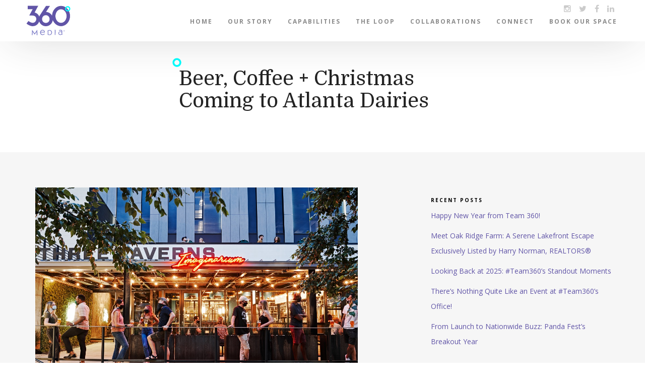

--- FILE ---
content_type: text/html; charset=UTF-8
request_url: https://360media.net/beer-coffee-christmas-coming-to-atlanta-dairies/
body_size: 9674
content:
<!DOCTYPE html>
<html class="no-js">
<head>
	
	<meta charset="utf-8">
	<meta http-equiv="X-UA-Compatible" content="IE=edge">
	<meta name="viewport" content="width=device-width, initial-scale=1.0">
	<meta name="google-site-verification" content="dh5b1xTlpDmyhqmK8u5AiPePnZv10__wUkZXl_KsX9c" />
	<meta name="msvalidate.01" content="8F0999EF87937B20AC1BEEE0A5E76EB1" />
	
	
	<!-- Fav and touch icons -->
	<link rel="apple-touch-icon-precomposed" sizes="57x57" href="https://360media.net/wp-content/themes/360-media/images/apple-touch-icon-57x57.png" />
	<link rel="apple-touch-icon-precomposed" sizes="114x114" href="https://360media.net/wp-content/themes/360-media/images/apple-touch-icon-114x114.png" />
	<link rel="apple-touch-icon-precomposed" sizes="72x72" href="https://360media.net/wp-content/themes/360-media/images/apple-touch-icon-72x72.png" />
	<link rel="apple-touch-icon-precomposed" sizes="144x144" href="https://360media.net/wp-content/themes/360-media/images/apple-touch-icon-144x144.png" />
	<link rel="apple-touch-icon-precomposed" sizes="60x60" href="https://360media.net/wp-content/themes/360-media/images/apple-touch-icon-60x60.png" />
	<link rel="apple-touch-icon-precomposed" sizes="120x120" href="https://360media.net/wp-content/themes/360-media/images/apple-touch-icon-120x120.png" />
	<link rel="apple-touch-icon-precomposed" sizes="76x76" href="https://360media.net/wp-content/themes/360-media/images/apple-touch-icon-76x76.png" />
	<link rel="apple-touch-icon-precomposed" sizes="152x152" href="https://360media.net/wp-content/themes/360-media/images/apple-touch-icon-152x152.png" />
	<link rel="icon" type="image/png" href="https://360media.net/wp-content/themes/360-media/images/favicon-196x196.png" sizes="196x196" />
	<link rel="icon" type="image/png" href="https://360media.net/wp-content/themes/360-media/images/favicon-96x96.png" sizes="96x96" />
	<link rel="icon" type="image/png" href="https://360media.net/wp-content/themes/360-media/images/favicon-32x32.png" sizes="32x32" />
	<link rel="icon" type="image/png" href="https://360media.net/wp-content/themes/360-media/images/favicon-16x16.png" sizes="16x16" />
	<link rel="icon" type="image/png" href="https://360media.net/wp-content/themes/360-media/images/favicon-128.png" sizes="128x128" />
	<meta name="application-name" content="&nbsp;"/>
	<meta name="msapplication-TileColor" content="#FFFFFF" />
	<meta name="msapplication-TileImage" content="https://360media.net/wp-content/themes/360-media/images/mstile-144x144.png" />
	<meta name="msapplication-square70x70logo" content="https://360media.net/wp-content/themes/360-media/images/mstile-70x70.png" />
	<meta name="msapplication-square150x150logo" content="https://360media.net/wp-content/themes/360-media/images/mstile-150x150.png" />
	<meta name="msapplication-wide310x150logo" content="https://360media.net/wp-content/themes/360-media/images/mstile-310x150.png" />
	<meta name="msapplication-square310x310logo" content="https://360media.net/wp-content/themes/360-media/images/mstile-310x310.png" />

	
		<!-- All in One SEO 4.9.3 - aioseo.com -->
		<title>Beer, Coffee + Christmas Coming to Atlanta Dairies | 360 Media</title>
	<meta name="description" content="While the pandemic may have slowed some things down, Paces Properties’ Atlanta Dairies on Memorial Drive shows no signs of slowing down anytime soon! With new openings, re-openings and exciting events soon to come, this development is the place to be this year. Most recently, Cold Brew Bar re-opened their doors on Monday, October 5" />
	<meta name="robots" content="max-image-preview:large" />
	<meta name="author" content="360 Media"/>
	<link rel="canonical" href="https://360media.net/beer-coffee-christmas-coming-to-atlanta-dairies/" />
	<meta name="generator" content="All in One SEO (AIOSEO) 4.9.3" />
		<meta property="og:locale" content="en_US" />
		<meta property="og:site_name" content="360 Media | PR ninjas, content curators, personal brand managers, therapists and strategists navigating between corporate and cool." />
		<meta property="og:type" content="article" />
		<meta property="og:title" content="Beer, Coffee + Christmas Coming to Atlanta Dairies | 360 Media" />
		<meta property="og:description" content="While the pandemic may have slowed some things down, Paces Properties’ Atlanta Dairies on Memorial Drive shows no signs of slowing down anytime soon! With new openings, re-openings and exciting events soon to come, this development is the place to be this year. Most recently, Cold Brew Bar re-opened their doors on Monday, October 5" />
		<meta property="og:url" content="https://360media.net/beer-coffee-christmas-coming-to-atlanta-dairies/" />
		<meta property="article:published_time" content="2020-10-14T14:00:24+00:00" />
		<meta property="article:modified_time" content="2020-10-15T16:22:25+00:00" />
		<meta name="twitter:card" content="summary" />
		<meta name="twitter:title" content="Beer, Coffee + Christmas Coming to Atlanta Dairies | 360 Media" />
		<meta name="twitter:description" content="While the pandemic may have slowed some things down, Paces Properties’ Atlanta Dairies on Memorial Drive shows no signs of slowing down anytime soon! With new openings, re-openings and exciting events soon to come, this development is the place to be this year. Most recently, Cold Brew Bar re-opened their doors on Monday, October 5" />
		<script type="application/ld+json" class="aioseo-schema">
			{"@context":"https:\/\/schema.org","@graph":[{"@type":"Article","@id":"https:\/\/360media.net\/beer-coffee-christmas-coming-to-atlanta-dairies\/#article","name":"Beer, Coffee + Christmas Coming to Atlanta Dairies | 360 Media","headline":"Beer, Coffee + Christmas Coming to Atlanta Dairies","author":{"@id":"https:\/\/360media.net\/author\/360media\/#author"},"publisher":{"@id":"https:\/\/360media.net\/#organization"},"image":{"@type":"ImageObject","url":"https:\/\/360media.net\/wp-content\/uploads\/2020\/10\/evening-exterior-with-masks.jpg","width":1181,"height":788},"datePublished":"2020-10-14T10:00:24-04:00","dateModified":"2020-10-15T12:22:25-04:00","inLanguage":"en-US","mainEntityOfPage":{"@id":"https:\/\/360media.net\/beer-coffee-christmas-coming-to-atlanta-dairies\/#webpage"},"isPartOf":{"@id":"https:\/\/360media.net\/beer-coffee-christmas-coming-to-atlanta-dairies\/#webpage"},"articleSection":"Happenings, Headlines"},{"@type":"BreadcrumbList","@id":"https:\/\/360media.net\/beer-coffee-christmas-coming-to-atlanta-dairies\/#breadcrumblist","itemListElement":[{"@type":"ListItem","@id":"https:\/\/360media.net#listItem","position":1,"name":"Home","item":"https:\/\/360media.net","nextItem":{"@type":"ListItem","@id":"https:\/\/360media.net\/category\/happenings\/#listItem","name":"Happenings"}},{"@type":"ListItem","@id":"https:\/\/360media.net\/category\/happenings\/#listItem","position":2,"name":"Happenings","item":"https:\/\/360media.net\/category\/happenings\/","nextItem":{"@type":"ListItem","@id":"https:\/\/360media.net\/beer-coffee-christmas-coming-to-atlanta-dairies\/#listItem","name":"Beer, Coffee + Christmas Coming to Atlanta Dairies"},"previousItem":{"@type":"ListItem","@id":"https:\/\/360media.net#listItem","name":"Home"}},{"@type":"ListItem","@id":"https:\/\/360media.net\/beer-coffee-christmas-coming-to-atlanta-dairies\/#listItem","position":3,"name":"Beer, Coffee + Christmas Coming to Atlanta Dairies","previousItem":{"@type":"ListItem","@id":"https:\/\/360media.net\/category\/happenings\/#listItem","name":"Happenings"}}]},{"@type":"Organization","@id":"https:\/\/360media.net\/#organization","name":"360 Media","description":"PR ninjas, content curators, personal brand managers, therapists and strategists navigating between corporate and cool.","url":"https:\/\/360media.net\/"},{"@type":"Person","@id":"https:\/\/360media.net\/author\/360media\/#author","url":"https:\/\/360media.net\/author\/360media\/","name":"360 Media","image":{"@type":"ImageObject","@id":"https:\/\/360media.net\/beer-coffee-christmas-coming-to-atlanta-dairies\/#authorImage","url":"https:\/\/secure.gravatar.com\/avatar\/8fa75116759c7a4e0396cb8258d02cec?s=96&d=mm&r=g","width":96,"height":96,"caption":"360 Media"}},{"@type":"WebPage","@id":"https:\/\/360media.net\/beer-coffee-christmas-coming-to-atlanta-dairies\/#webpage","url":"https:\/\/360media.net\/beer-coffee-christmas-coming-to-atlanta-dairies\/","name":"Beer, Coffee + Christmas Coming to Atlanta Dairies | 360 Media","description":"While the pandemic may have slowed some things down, Paces Properties\u2019 Atlanta Dairies on Memorial Drive shows no signs of slowing down anytime soon! With new openings, re-openings and exciting events soon to come, this development is the place to be this year. Most recently, Cold Brew Bar re-opened their doors on Monday, October 5","inLanguage":"en-US","isPartOf":{"@id":"https:\/\/360media.net\/#website"},"breadcrumb":{"@id":"https:\/\/360media.net\/beer-coffee-christmas-coming-to-atlanta-dairies\/#breadcrumblist"},"author":{"@id":"https:\/\/360media.net\/author\/360media\/#author"},"creator":{"@id":"https:\/\/360media.net\/author\/360media\/#author"},"image":{"@type":"ImageObject","url":"https:\/\/360media.net\/wp-content\/uploads\/2020\/10\/evening-exterior-with-masks.jpg","@id":"https:\/\/360media.net\/beer-coffee-christmas-coming-to-atlanta-dairies\/#mainImage","width":1181,"height":788},"primaryImageOfPage":{"@id":"https:\/\/360media.net\/beer-coffee-christmas-coming-to-atlanta-dairies\/#mainImage"},"datePublished":"2020-10-14T10:00:24-04:00","dateModified":"2020-10-15T12:22:25-04:00"},{"@type":"WebSite","@id":"https:\/\/360media.net\/#website","url":"https:\/\/360media.net\/","name":"360 Media","description":"PR ninjas, content curators, personal brand managers, therapists and strategists navigating between corporate and cool.","inLanguage":"en-US","publisher":{"@id":"https:\/\/360media.net\/#organization"}}]}
		</script>
		<!-- All in One SEO -->

<link rel='dns-prefetch' href='//static.addtoany.com' />
<link rel='dns-prefetch' href='//js.hs-scripts.com' />
<script type="text/javascript">
/* <![CDATA[ */
window._wpemojiSettings = {"baseUrl":"https:\/\/s.w.org\/images\/core\/emoji\/15.0.3\/72x72\/","ext":".png","svgUrl":"https:\/\/s.w.org\/images\/core\/emoji\/15.0.3\/svg\/","svgExt":".svg","source":{"concatemoji":"https:\/\/360media.net\/wp-includes\/js\/wp-emoji-release.min.js?ver=6.6.4"}};
/*! This file is auto-generated */
!function(i,n){var o,s,e;function c(e){try{var t={supportTests:e,timestamp:(new Date).valueOf()};sessionStorage.setItem(o,JSON.stringify(t))}catch(e){}}function p(e,t,n){e.clearRect(0,0,e.canvas.width,e.canvas.height),e.fillText(t,0,0);var t=new Uint32Array(e.getImageData(0,0,e.canvas.width,e.canvas.height).data),r=(e.clearRect(0,0,e.canvas.width,e.canvas.height),e.fillText(n,0,0),new Uint32Array(e.getImageData(0,0,e.canvas.width,e.canvas.height).data));return t.every(function(e,t){return e===r[t]})}function u(e,t,n){switch(t){case"flag":return n(e,"\ud83c\udff3\ufe0f\u200d\u26a7\ufe0f","\ud83c\udff3\ufe0f\u200b\u26a7\ufe0f")?!1:!n(e,"\ud83c\uddfa\ud83c\uddf3","\ud83c\uddfa\u200b\ud83c\uddf3")&&!n(e,"\ud83c\udff4\udb40\udc67\udb40\udc62\udb40\udc65\udb40\udc6e\udb40\udc67\udb40\udc7f","\ud83c\udff4\u200b\udb40\udc67\u200b\udb40\udc62\u200b\udb40\udc65\u200b\udb40\udc6e\u200b\udb40\udc67\u200b\udb40\udc7f");case"emoji":return!n(e,"\ud83d\udc26\u200d\u2b1b","\ud83d\udc26\u200b\u2b1b")}return!1}function f(e,t,n){var r="undefined"!=typeof WorkerGlobalScope&&self instanceof WorkerGlobalScope?new OffscreenCanvas(300,150):i.createElement("canvas"),a=r.getContext("2d",{willReadFrequently:!0}),o=(a.textBaseline="top",a.font="600 32px Arial",{});return e.forEach(function(e){o[e]=t(a,e,n)}),o}function t(e){var t=i.createElement("script");t.src=e,t.defer=!0,i.head.appendChild(t)}"undefined"!=typeof Promise&&(o="wpEmojiSettingsSupports",s=["flag","emoji"],n.supports={everything:!0,everythingExceptFlag:!0},e=new Promise(function(e){i.addEventListener("DOMContentLoaded",e,{once:!0})}),new Promise(function(t){var n=function(){try{var e=JSON.parse(sessionStorage.getItem(o));if("object"==typeof e&&"number"==typeof e.timestamp&&(new Date).valueOf()<e.timestamp+604800&&"object"==typeof e.supportTests)return e.supportTests}catch(e){}return null}();if(!n){if("undefined"!=typeof Worker&&"undefined"!=typeof OffscreenCanvas&&"undefined"!=typeof URL&&URL.createObjectURL&&"undefined"!=typeof Blob)try{var e="postMessage("+f.toString()+"("+[JSON.stringify(s),u.toString(),p.toString()].join(",")+"));",r=new Blob([e],{type:"text/javascript"}),a=new Worker(URL.createObjectURL(r),{name:"wpTestEmojiSupports"});return void(a.onmessage=function(e){c(n=e.data),a.terminate(),t(n)})}catch(e){}c(n=f(s,u,p))}t(n)}).then(function(e){for(var t in e)n.supports[t]=e[t],n.supports.everything=n.supports.everything&&n.supports[t],"flag"!==t&&(n.supports.everythingExceptFlag=n.supports.everythingExceptFlag&&n.supports[t]);n.supports.everythingExceptFlag=n.supports.everythingExceptFlag&&!n.supports.flag,n.DOMReady=!1,n.readyCallback=function(){n.DOMReady=!0}}).then(function(){return e}).then(function(){var e;n.supports.everything||(n.readyCallback(),(e=n.source||{}).concatemoji?t(e.concatemoji):e.wpemoji&&e.twemoji&&(t(e.twemoji),t(e.wpemoji)))}))}((window,document),window._wpemojiSettings);
/* ]]> */
</script>
<link rel='stylesheet' id='sbi_styles-css' href='https://360media.net/wp-content/plugins/instagram-feed/css/sbi-styles.min.css?ver=6.8.0' type='text/css' media='all' />
<style id='wp-emoji-styles-inline-css' type='text/css'>

	img.wp-smiley, img.emoji {
		display: inline !important;
		border: none !important;
		box-shadow: none !important;
		height: 1em !important;
		width: 1em !important;
		margin: 0 0.07em !important;
		vertical-align: -0.1em !important;
		background: none !important;
		padding: 0 !important;
	}
</style>
<link rel='stylesheet' id='wp-block-library-css' href='https://360media.net/wp-includes/css/dist/block-library/style.min.css?ver=6.6.4' type='text/css' media='all' />
<link rel='stylesheet' id='aioseo/css/src/vue/standalone/blocks/table-of-contents/global.scss-css' href='https://360media.net/wp-content/plugins/all-in-one-seo-pack/dist/Lite/assets/css/table-of-contents/global.e90f6d47.css?ver=4.9.3' type='text/css' media='all' />
<style id='classic-theme-styles-inline-css' type='text/css'>
/*! This file is auto-generated */
.wp-block-button__link{color:#fff;background-color:#32373c;border-radius:9999px;box-shadow:none;text-decoration:none;padding:calc(.667em + 2px) calc(1.333em + 2px);font-size:1.125em}.wp-block-file__button{background:#32373c;color:#fff;text-decoration:none}
</style>
<style id='global-styles-inline-css' type='text/css'>
:root{--wp--preset--aspect-ratio--square: 1;--wp--preset--aspect-ratio--4-3: 4/3;--wp--preset--aspect-ratio--3-4: 3/4;--wp--preset--aspect-ratio--3-2: 3/2;--wp--preset--aspect-ratio--2-3: 2/3;--wp--preset--aspect-ratio--16-9: 16/9;--wp--preset--aspect-ratio--9-16: 9/16;--wp--preset--color--black: #000000;--wp--preset--color--cyan-bluish-gray: #abb8c3;--wp--preset--color--white: #ffffff;--wp--preset--color--pale-pink: #f78da7;--wp--preset--color--vivid-red: #cf2e2e;--wp--preset--color--luminous-vivid-orange: #ff6900;--wp--preset--color--luminous-vivid-amber: #fcb900;--wp--preset--color--light-green-cyan: #7bdcb5;--wp--preset--color--vivid-green-cyan: #00d084;--wp--preset--color--pale-cyan-blue: #8ed1fc;--wp--preset--color--vivid-cyan-blue: #0693e3;--wp--preset--color--vivid-purple: #9b51e0;--wp--preset--gradient--vivid-cyan-blue-to-vivid-purple: linear-gradient(135deg,rgba(6,147,227,1) 0%,rgb(155,81,224) 100%);--wp--preset--gradient--light-green-cyan-to-vivid-green-cyan: linear-gradient(135deg,rgb(122,220,180) 0%,rgb(0,208,130) 100%);--wp--preset--gradient--luminous-vivid-amber-to-luminous-vivid-orange: linear-gradient(135deg,rgba(252,185,0,1) 0%,rgba(255,105,0,1) 100%);--wp--preset--gradient--luminous-vivid-orange-to-vivid-red: linear-gradient(135deg,rgba(255,105,0,1) 0%,rgb(207,46,46) 100%);--wp--preset--gradient--very-light-gray-to-cyan-bluish-gray: linear-gradient(135deg,rgb(238,238,238) 0%,rgb(169,184,195) 100%);--wp--preset--gradient--cool-to-warm-spectrum: linear-gradient(135deg,rgb(74,234,220) 0%,rgb(151,120,209) 20%,rgb(207,42,186) 40%,rgb(238,44,130) 60%,rgb(251,105,98) 80%,rgb(254,248,76) 100%);--wp--preset--gradient--blush-light-purple: linear-gradient(135deg,rgb(255,206,236) 0%,rgb(152,150,240) 100%);--wp--preset--gradient--blush-bordeaux: linear-gradient(135deg,rgb(254,205,165) 0%,rgb(254,45,45) 50%,rgb(107,0,62) 100%);--wp--preset--gradient--luminous-dusk: linear-gradient(135deg,rgb(255,203,112) 0%,rgb(199,81,192) 50%,rgb(65,88,208) 100%);--wp--preset--gradient--pale-ocean: linear-gradient(135deg,rgb(255,245,203) 0%,rgb(182,227,212) 50%,rgb(51,167,181) 100%);--wp--preset--gradient--electric-grass: linear-gradient(135deg,rgb(202,248,128) 0%,rgb(113,206,126) 100%);--wp--preset--gradient--midnight: linear-gradient(135deg,rgb(2,3,129) 0%,rgb(40,116,252) 100%);--wp--preset--font-size--small: 13px;--wp--preset--font-size--medium: 20px;--wp--preset--font-size--large: 36px;--wp--preset--font-size--x-large: 42px;--wp--preset--spacing--20: 0.44rem;--wp--preset--spacing--30: 0.67rem;--wp--preset--spacing--40: 1rem;--wp--preset--spacing--50: 1.5rem;--wp--preset--spacing--60: 2.25rem;--wp--preset--spacing--70: 3.38rem;--wp--preset--spacing--80: 5.06rem;--wp--preset--shadow--natural: 6px 6px 9px rgba(0, 0, 0, 0.2);--wp--preset--shadow--deep: 12px 12px 50px rgba(0, 0, 0, 0.4);--wp--preset--shadow--sharp: 6px 6px 0px rgba(0, 0, 0, 0.2);--wp--preset--shadow--outlined: 6px 6px 0px -3px rgba(255, 255, 255, 1), 6px 6px rgba(0, 0, 0, 1);--wp--preset--shadow--crisp: 6px 6px 0px rgba(0, 0, 0, 1);}:where(.is-layout-flex){gap: 0.5em;}:where(.is-layout-grid){gap: 0.5em;}body .is-layout-flex{display: flex;}.is-layout-flex{flex-wrap: wrap;align-items: center;}.is-layout-flex > :is(*, div){margin: 0;}body .is-layout-grid{display: grid;}.is-layout-grid > :is(*, div){margin: 0;}:where(.wp-block-columns.is-layout-flex){gap: 2em;}:where(.wp-block-columns.is-layout-grid){gap: 2em;}:where(.wp-block-post-template.is-layout-flex){gap: 1.25em;}:where(.wp-block-post-template.is-layout-grid){gap: 1.25em;}.has-black-color{color: var(--wp--preset--color--black) !important;}.has-cyan-bluish-gray-color{color: var(--wp--preset--color--cyan-bluish-gray) !important;}.has-white-color{color: var(--wp--preset--color--white) !important;}.has-pale-pink-color{color: var(--wp--preset--color--pale-pink) !important;}.has-vivid-red-color{color: var(--wp--preset--color--vivid-red) !important;}.has-luminous-vivid-orange-color{color: var(--wp--preset--color--luminous-vivid-orange) !important;}.has-luminous-vivid-amber-color{color: var(--wp--preset--color--luminous-vivid-amber) !important;}.has-light-green-cyan-color{color: var(--wp--preset--color--light-green-cyan) !important;}.has-vivid-green-cyan-color{color: var(--wp--preset--color--vivid-green-cyan) !important;}.has-pale-cyan-blue-color{color: var(--wp--preset--color--pale-cyan-blue) !important;}.has-vivid-cyan-blue-color{color: var(--wp--preset--color--vivid-cyan-blue) !important;}.has-vivid-purple-color{color: var(--wp--preset--color--vivid-purple) !important;}.has-black-background-color{background-color: var(--wp--preset--color--black) !important;}.has-cyan-bluish-gray-background-color{background-color: var(--wp--preset--color--cyan-bluish-gray) !important;}.has-white-background-color{background-color: var(--wp--preset--color--white) !important;}.has-pale-pink-background-color{background-color: var(--wp--preset--color--pale-pink) !important;}.has-vivid-red-background-color{background-color: var(--wp--preset--color--vivid-red) !important;}.has-luminous-vivid-orange-background-color{background-color: var(--wp--preset--color--luminous-vivid-orange) !important;}.has-luminous-vivid-amber-background-color{background-color: var(--wp--preset--color--luminous-vivid-amber) !important;}.has-light-green-cyan-background-color{background-color: var(--wp--preset--color--light-green-cyan) !important;}.has-vivid-green-cyan-background-color{background-color: var(--wp--preset--color--vivid-green-cyan) !important;}.has-pale-cyan-blue-background-color{background-color: var(--wp--preset--color--pale-cyan-blue) !important;}.has-vivid-cyan-blue-background-color{background-color: var(--wp--preset--color--vivid-cyan-blue) !important;}.has-vivid-purple-background-color{background-color: var(--wp--preset--color--vivid-purple) !important;}.has-black-border-color{border-color: var(--wp--preset--color--black) !important;}.has-cyan-bluish-gray-border-color{border-color: var(--wp--preset--color--cyan-bluish-gray) !important;}.has-white-border-color{border-color: var(--wp--preset--color--white) !important;}.has-pale-pink-border-color{border-color: var(--wp--preset--color--pale-pink) !important;}.has-vivid-red-border-color{border-color: var(--wp--preset--color--vivid-red) !important;}.has-luminous-vivid-orange-border-color{border-color: var(--wp--preset--color--luminous-vivid-orange) !important;}.has-luminous-vivid-amber-border-color{border-color: var(--wp--preset--color--luminous-vivid-amber) !important;}.has-light-green-cyan-border-color{border-color: var(--wp--preset--color--light-green-cyan) !important;}.has-vivid-green-cyan-border-color{border-color: var(--wp--preset--color--vivid-green-cyan) !important;}.has-pale-cyan-blue-border-color{border-color: var(--wp--preset--color--pale-cyan-blue) !important;}.has-vivid-cyan-blue-border-color{border-color: var(--wp--preset--color--vivid-cyan-blue) !important;}.has-vivid-purple-border-color{border-color: var(--wp--preset--color--vivid-purple) !important;}.has-vivid-cyan-blue-to-vivid-purple-gradient-background{background: var(--wp--preset--gradient--vivid-cyan-blue-to-vivid-purple) !important;}.has-light-green-cyan-to-vivid-green-cyan-gradient-background{background: var(--wp--preset--gradient--light-green-cyan-to-vivid-green-cyan) !important;}.has-luminous-vivid-amber-to-luminous-vivid-orange-gradient-background{background: var(--wp--preset--gradient--luminous-vivid-amber-to-luminous-vivid-orange) !important;}.has-luminous-vivid-orange-to-vivid-red-gradient-background{background: var(--wp--preset--gradient--luminous-vivid-orange-to-vivid-red) !important;}.has-very-light-gray-to-cyan-bluish-gray-gradient-background{background: var(--wp--preset--gradient--very-light-gray-to-cyan-bluish-gray) !important;}.has-cool-to-warm-spectrum-gradient-background{background: var(--wp--preset--gradient--cool-to-warm-spectrum) !important;}.has-blush-light-purple-gradient-background{background: var(--wp--preset--gradient--blush-light-purple) !important;}.has-blush-bordeaux-gradient-background{background: var(--wp--preset--gradient--blush-bordeaux) !important;}.has-luminous-dusk-gradient-background{background: var(--wp--preset--gradient--luminous-dusk) !important;}.has-pale-ocean-gradient-background{background: var(--wp--preset--gradient--pale-ocean) !important;}.has-electric-grass-gradient-background{background: var(--wp--preset--gradient--electric-grass) !important;}.has-midnight-gradient-background{background: var(--wp--preset--gradient--midnight) !important;}.has-small-font-size{font-size: var(--wp--preset--font-size--small) !important;}.has-medium-font-size{font-size: var(--wp--preset--font-size--medium) !important;}.has-large-font-size{font-size: var(--wp--preset--font-size--large) !important;}.has-x-large-font-size{font-size: var(--wp--preset--font-size--x-large) !important;}
:where(.wp-block-post-template.is-layout-flex){gap: 1.25em;}:where(.wp-block-post-template.is-layout-grid){gap: 1.25em;}
:where(.wp-block-columns.is-layout-flex){gap: 2em;}:where(.wp-block-columns.is-layout-grid){gap: 2em;}
:root :where(.wp-block-pullquote){font-size: 1.5em;line-height: 1.6;}
</style>
<link rel='stylesheet' id='animate-css' href='https://360media.net/wp-content/themes/360-media/css/animate.css?ver=6.6.4' type='text/css' media='all' />
<link rel='stylesheet' id='addtoany-css' href='https://360media.net/wp-content/plugins/add-to-any/addtoany.min.css?ver=1.16' type='text/css' media='all' />
<style id='addtoany-inline-css' type='text/css'>
.addtoany_list a img {
    height: 25px;
    width: auto;
}
</style>
<link rel='stylesheet' id='bootstrap-css-css' href='https://360media.net/wp-content/themes/360-media/css/bootstrap.min.css?ver=3.3.4' type='text/css' media='all' />
<link rel='stylesheet' id='bst-css-css' href='https://360media.net/wp-content/themes/360-media/css/bst.css' type='text/css' media='all' />
<link rel='stylesheet' id='fontawesome-css-css' href='https://360media.net/wp-content/themes/360-media/css/font-awesome.min.css' type='text/css' media='all' />
<link rel='stylesheet' id='style-css-css' href='https://360media.net/wp-content/themes/360-media/style.css' type='text/css' media='all' />
<script type="text/javascript" id="addtoany-core-js-before">
/* <![CDATA[ */
window.a2a_config=window.a2a_config||{};a2a_config.callbacks=[];a2a_config.overlays=[];a2a_config.templates={};
/* ]]> */
</script>
<script type="text/javascript" defer src="https://static.addtoany.com/menu/page.js" id="addtoany-core-js"></script>
<script type="text/javascript" src="https://360media.net/wp-includes/js/jquery/jquery.min.js?ver=3.7.1" id="jquery-core-js"></script>
<script type="text/javascript" src="https://360media.net/wp-includes/js/jquery/jquery-migrate.min.js?ver=3.4.1" id="jquery-migrate-js"></script>
<script type="text/javascript" defer src="https://360media.net/wp-content/plugins/add-to-any/addtoany.min.js?ver=1.1" id="addtoany-jquery-js"></script>
<link rel="https://api.w.org/" href="https://360media.net/wp-json/" /><link rel="alternate" title="JSON" type="application/json" href="https://360media.net/wp-json/wp/v2/posts/4950" /><link rel="alternate" title="oEmbed (JSON)" type="application/json+oembed" href="https://360media.net/wp-json/oembed/1.0/embed?url=https%3A%2F%2F360media.net%2Fbeer-coffee-christmas-coming-to-atlanta-dairies%2F" />
<link rel="alternate" title="oEmbed (XML)" type="text/xml+oembed" href="https://360media.net/wp-json/oembed/1.0/embed?url=https%3A%2F%2F360media.net%2Fbeer-coffee-christmas-coming-to-atlanta-dairies%2F&#038;format=xml" />
			<!-- DO NOT COPY THIS SNIPPET! Start of Page Analytics Tracking for HubSpot WordPress plugin v11.3.37-->
			<script class="hsq-set-content-id" data-content-id="blog-post">
				var _hsq = _hsq || [];
				_hsq.push(["setContentType", "blog-post"]);
			</script>
			<!-- DO NOT COPY THIS SNIPPET! End of Page Analytics Tracking for HubSpot WordPress plugin -->
			<style>
body{ padding-top: 60px !important; }
body.logged-in .navbar-fixed-top{ top: 28px !important; }
</style>

<meta property="og:title" content="Beer, Coffee + Christmas Coming to Atlanta Dairies"/>
<meta property="og:description" content="While the pandemic may have slowed some things down, Paces Properties’ Atlanta Dairies on Memorial Drive shows no signs of slowing down anytime soon! With new openings, re-openings and exciting events soon to come, this development is the place to be this year.

Most recently, Cold Brew Bar re-opened their doors on Monday, October 5 with expanded outdoor seatings and all the delicious offerings you know and love including the Keto Bowl, Avocado Smash and the Acai Berry Smoothie Bowl. In order to keep guests + staff safe, masks are required as well as complying with social distancing guidelines. Click here for a look at the updated menu.

The highly anticipated brewery, Three Taverns Imaginarium, is slated to open its doors on Saturday, October 17 and will be serving up some innovative + experimental brews. Along with the sours + IPAs Atliens love, the brewery is expanding their offerings in a unique way. The brewery features an expansive indoor space as well as a convenient takeout window for brews to-go, a spacious patio, and an upstairs patio overlooking The Yard. Guests are also able to enjoy their beers in The Yard itself due to the open container license. The Imaginarium plans to complement its beer offerings with small food plates from rotating kiosks or pop-up stations.

Finally, it might only be October but Christmas is around the corner at Dairies with Miracle at Wonderkid! New to the scene, Miracle at Wonderkid is excited to welcome in a new era of Miracle in Atlanta. This year, Wonderkid will be decked in holiday gear and ready to serve up Christmas off Memorial. If you’re on the hunt for Christmas cheer outside, The Yard at Atlanta Dairies will be in on the fun and fully stocked with Christmas cheer making Miracle a safe + accessible experience for everyone.

See you all in The Yard soon!"/>
<meta property="og:type" content="article"/>
<meta property="og:url" content="https://360media.net/beer-coffee-christmas-coming-to-atlanta-dairies/"/>
<meta property="og:site_name" content="360 Media"/>
<meta property="og:image" content="https://360media.net/wp-content/uploads/2020/10/evening-exterior-with-masks-970x647.jpg"/>

    
<meta name="twitter:card" content="summary_large_image">
<meta name="twitter:creator" content="@visualsoldiers" />
<meta name="twitter:site" content="@360media" />
<meta name="twitter:site:id" content="360 Media" />
<meta name="twitter:title" content="Beer, Coffee + Christmas Coming to Atlanta Dairies" />
<meta name="twitter:description" content="While the pandemic may have slowed some things down, Paces Properties’ Atlanta Dairies on Memorial Drive shows no signs of slowing down anytime soon! With new openings, re-openings and exciting events soon to come, this development is the place to be this year.

Most recently, Cold Brew Bar re-opened their doors on Monday, October 5 with expanded outdoor seatings and all the delicious offerings you know and love including the Keto Bowl, Avocado Smash and the Acai Berry Smoothie Bowl. In order to keep guests + staff safe, masks are required as well as complying with social distancing guidelines. Click here for a look at the updated menu.

The highly anticipated brewery, Three Taverns Imaginarium, is slated to open its doors on Saturday, October 17 and will be serving up some innovative + experimental brews. Along with the sours + IPAs Atliens love, the brewery is expanding their offerings in a unique way. The brewery features an expansive indoor space as well as a convenient takeout window for brews to-go, a spacious patio, and an upstairs patio overlooking The Yard. Guests are also able to enjoy their beers in The Yard itself due to the open container license. The Imaginarium plans to complement its beer offerings with small food plates from rotating kiosks or pop-up stations.

Finally, it might only be October but Christmas is around the corner at Dairies with Miracle at Wonderkid! New to the scene, Miracle at Wonderkid is excited to welcome in a new era of Miracle in Atlanta. This year, Wonderkid will be decked in holiday gear and ready to serve up Christmas off Memorial. If you’re on the hunt for Christmas cheer outside, The Yard at Atlanta Dairies will be in on the fun and fully stocked with Christmas cheer making Miracle a safe + accessible experience for everyone.

See you all in The Yard soon!">
<meta name="twitter:domain" content="https://360media.net/beer-coffee-christmas-coming-to-atlanta-dairies/">
<meta name="twitter:image" content="https://360media.net/wp-content/uploads/2020/10/evening-exterior-with-masks-970x647.jpg">

</head>

<body style="padding-top:0px!important;">
	
<!--[if lt IE 8]>
<div class="alert alert-warning">
	You are using an <strong>outdated</strong> browser. Please <a href="http://browsehappy.com/">upgrade your browser</a> to improve your experience.
</div>
<![endif]-->

<nav class="navbar navbar-inverse navbar-fixed-top">
  <div class="container">
    <div class="navbar-header">
      <button type="button" class="navbar-toggle collapsed" data-toggle="collapse" data-target="#navbar">
        <span class="sr-only">Toggle navigation</span>
        <span class="icon-bar"></span>
        <span class="icon-bar"></span>
        <span class="icon-bar"></span>
      </button>
      <a class="navbar-brand" href="https://360media.net/"><img src="https://360media.net/wp-content/themes/360-media/images/360-media-logo.svg" alt="360 Media"></a>
    </div>
    <div class="collapse navbar-collapse" id="navbar">
        <div class="menu-main-menu-container"><ul id="menu-main-menu" class="nav navbar-nav navbar-right"><li id="menu-item-20" class="menu-item menu-item-type-post_type menu-item-object-page menu-item-home menu-item-20"><a title="Home" href="https://360media.net/">Home</a></li>
<li id="menu-item-157" class="menu-item menu-item-type-post_type menu-item-object-page menu-item-157"><a title="Our Story" href="https://360media.net/about/">Our Story</a></li>
<li id="menu-item-156" class="menu-item menu-item-type-post_type menu-item-object-page menu-item-156"><a title="Capabilities" href="https://360media.net/capabilities/">Capabilities</a></li>
<li id="menu-item-155" class="menu-item menu-item-type-post_type menu-item-object-page current_page_parent menu-item-155"><a title="The Loop" href="https://360media.net/news/">The Loop</a></li>
<li id="menu-item-154" class="menu-item menu-item-type-post_type menu-item-object-page menu-item-154"><a title="Collaborations" href="https://360media.net/collaborations/">Collaborations</a></li>
<li id="menu-item-153" class="menu-item menu-item-type-post_type menu-item-object-page menu-item-153"><a title="Connect" href="https://360media.net/connect/">Connect</a></li>
<li id="menu-item-6548" class="menu-item menu-item-type-post_type menu-item-object-page menu-item-6548"><a title="Book Our Space" href="https://360media.net/office-space/">Book Our Space</a></li>
</ul></div>        
        <ul class="list-inline social-media">
					<li><a href="https://www.instagram.com/360mediainc/" target="_blank"><i class="fa fa-instagram"></i></a></li>
					<li><a href="https://twitter.com/360media" target="_blank"><i class="fa fa-twitter"></i></a></li>
					<li><a href="https://www.facebook.com/pages/360-Media-Inc/40217901127" target="_blank"><i class="fa fa-facebook"></i></a></li>
					<li><a href="https://www.linkedin.com/company/360-media-inc-" target="_blank"><i class="fa fa-linkedin"></i></a></li>
				</ul>
        
    </div><!-- /.navbar-collapse -->
  </div><!-- /.container -->
</nav>
<section>
	<div class="container">
		<div class="row">
			<div class="col-sm-6 col-sm-offset-3">
				<h1>Beer, Coffee + Christmas Coming to Atlanta Dairies</h1>
			</div>
		</div>
	</div>
</section>

<section class="light-gray-bg">
	<div class="container">
	  <div class="row">
	    
	    <div class="col-sm-7">
	      <div id="content" role="main">
	        
	<article role="article" id="post_4950" class="post-4950 post type-post status-publish format-standard has-post-thumbnail hentry category-happenings category-headlines">		
			<div class="container">
				<div class="row">
					<div class="col-sm-12">
					
						<div class="img-responsive margin-40"><img width="1181" height="788" src="https://360media.net/wp-content/uploads/2020/10/evening-exterior-with-masks.jpg" class="attachment-post-thumbnail size-post-thumbnail wp-post-image" alt="" decoding="async" fetchpriority="high" srcset="https://360media.net/wp-content/uploads/2020/10/evening-exterior-with-masks.jpg 1181w, https://360media.net/wp-content/uploads/2020/10/evening-exterior-with-masks-450x300.jpg 450w, https://360media.net/wp-content/uploads/2020/10/evening-exterior-with-masks-970x647.jpg 970w, https://360media.net/wp-content/uploads/2020/10/evening-exterior-with-masks-768x512.jpg 768w" sizes="(max-width: 1181px) 100vw, 1181px" /></div>
						<div class="margin-40"><p>While the pandemic may have slowed some things down, <strong><a href="http://www.pacesproperties.com/">Paces Properties’</a> </strong><a href="http://atlantadairies.com/"><strong>Atlanta Dairies</strong></a> on Memorial Drive shows no signs of slowing down anytime soon! With new openings, re-openings and exciting events soon to come, this development is the place to be this year.</p>
<p>Most recently, <strong><a href="https://www.coldbrewbar.com/">Cold Brew Bar</a></strong> re-opened their doors on Monday, October 5 with expanded outdoor seatings and all the delicious offerings you know and love including the Keto Bowl, Avocado Smash and the Acai Berry Smoothie Bowl. In order to keep guests + staff safe, masks are required as well as complying with social distancing guidelines. Click <a href="https://360media.net/wp-content/uploads/2020/09/ad20_coldbrewmenu-1.pdf"><strong>here</strong></a> for a look at the updated menu.</p>
<p>The highly anticipated brewery, <a href="https://www.threetavernsbrewery.com/theimaginarium"><strong>Three Taverns Imaginarium</strong></a>, is slated to open its doors on Saturday, October 17 and will be serving up some innovative + experimental brews. Along with the sours + IPAs Atliens love, the brewery is expanding their offerings in a unique way. The brewery features an expansive indoor space as well as a convenient takeout window for brews to-go, a spacious patio, and an upstairs patio overlooking The Yard. Guests are also able to enjoy their beers in The Yard itself due to the open container license. The Imaginarium plans to complement its beer offerings with small food plates from rotating kiosks or pop-up stations.</p>
<p>Finally, it might only be October but Christmas is around the corner at Dairies with Miracle at <strong><a href="https://www.wonderkidatl.com/">Wonderkid</a></strong>! New to the scene, Miracle at Wonderkid is excited to welcome in a new era of Miracle in Atlanta. This year, Wonderkid will be decked in holiday gear and ready to serve up Christmas off Memorial. If you’re on the hunt for Christmas cheer outside, The Yard at Atlanta Dairies will be in on the fun and fully stocked with Christmas cheer making Miracle a safe + accessible experience for everyone.</p>
<p>See you all in The Yard soon!</p>
</div>
						<ul class="list-inline">
							<li>Share on</li>
							<li><div class="addtoany_shortcode"><div class="a2a_kit a2a_kit_size_25 addtoany_list" data-a2a-url="https://360media.net/beer-coffee-christmas-coming-to-atlanta-dairies/" data-a2a-title="Beer, Coffee + Christmas Coming to Atlanta Dairies"><a class="a2a_button_facebook" href="https://www.addtoany.com/add_to/facebook?linkurl=https%3A%2F%2F360media.net%2Fbeer-coffee-christmas-coming-to-atlanta-dairies%2F&amp;linkname=Beer%2C%20Coffee%20%2B%20Christmas%20Coming%20to%20Atlanta%20Dairies" title="Facebook" rel="nofollow noopener" target="_blank"><img src="//360media.net/wp-content/themes/360-media/images/facebook.png" width="25" height="25" alt="Facebook"></a><a class="a2a_button_twitter" href="https://www.addtoany.com/add_to/twitter?linkurl=https%3A%2F%2F360media.net%2Fbeer-coffee-christmas-coming-to-atlanta-dairies%2F&amp;linkname=Beer%2C%20Coffee%20%2B%20Christmas%20Coming%20to%20Atlanta%20Dairies" title="Twitter" rel="nofollow noopener" target="_blank"><img src="//360media.net/wp-content/themes/360-media/images/twitter.png" width="25" height="25" alt="Twitter"></a></div></div></li>
						</ul>
					</div>
				</div>
			</div>
	</article>
<!--<p class='alert alert-warning'>Comments are closed for this post.</p>
-->
	      </div><!-- /#content -->
	    </div>
	    
	    <div class="col-sm-4 col-sm-offset-1" id="sidebar" role="navigation">
	        <aside class="sidebar">
  
		<section class="recent-posts-2 widget_recent_entries">
		<h4>Recent Posts</h4>
		<ul>
											<li>
					<a href="https://360media.net/happy-new-year-from-team-360/">Happy New Year from Team 360!</a>
									</li>
											<li>
					<a href="https://360media.net/meet-oak-ridge-farm-a-serene-lakefront-escape-exclusively-listed-by-harry-norman-realtors/">Meet Oak Ridge Farm: A Serene Lakefront Escape Exclusively Listed by Harry Norman, REALTORS®</a>
									</li>
											<li>
					<a href="https://360media.net/looking-back-at-2025-team360s-standout-moments/">Looking Back at 2025: #Team360’s Standout Moments</a>
									</li>
											<li>
					<a href="https://360media.net/theres-nothing-quite-like-an-event-at-team360s-office/">There&#8217;s Nothing Quite Like an Event at #Team360&#8217;s Office!</a>
									</li>
											<li>
					<a href="https://360media.net/from-launch-to-nationwide-buzz-panda-fests-breakout-year/">From Launch to Nationwide Buzz: Panda Fest’s Breakout Year</a>
									</li>
					</ul>

		</section><section class="categories-2 widget_categories"><h4>Categories</h4>
			<ul>
					<li class="cat-item cat-item-7"><a href="https://360media.net/category/360-water-cooler/">360 Water Cooler</a>
</li>
	<li class="cat-item cat-item-3"><a href="https://360media.net/category/coverage/">Coverage</a>
</li>
	<li class="cat-item cat-item-2"><a href="https://360media.net/category/happenings/">Happenings</a>
</li>
	<li class="cat-item cat-item-6"><a href="https://360media.net/category/headlines/">Headlines</a>
</li>
	<li class="cat-item cat-item-8"><a href="https://360media.net/category/industry-buzz/">Industry Buzz</a>
</li>
	<li class="cat-item cat-item-4"><a href="https://360media.net/category/releases/">Releases</a>
</li>
			</ul>

			</section><section class="archives-3 widget_archive"><h4>Archives</h4>
			<ul>
					<li><a href='https://360media.net/2025/12/'>December 2025</a></li>
	<li><a href='https://360media.net/2025/11/'>November 2025</a></li>
	<li><a href='https://360media.net/2025/10/'>October 2025</a></li>
	<li><a href='https://360media.net/2025/09/'>September 2025</a></li>
	<li><a href='https://360media.net/2025/08/'>August 2025</a></li>
	<li><a href='https://360media.net/2025/07/'>July 2025</a></li>
	<li><a href='https://360media.net/2025/06/'>June 2025</a></li>
	<li><a href='https://360media.net/2025/05/'>May 2025</a></li>
	<li><a href='https://360media.net/2025/04/'>April 2025</a></li>
	<li><a href='https://360media.net/2025/03/'>March 2025</a></li>
	<li><a href='https://360media.net/2025/02/'>February 2025</a></li>
	<li><a href='https://360media.net/2025/01/'>January 2025</a></li>
	<li><a href='https://360media.net/2024/12/'>December 2024</a></li>
	<li><a href='https://360media.net/2024/11/'>November 2024</a></li>
	<li><a href='https://360media.net/2024/10/'>October 2024</a></li>
	<li><a href='https://360media.net/2024/09/'>September 2024</a></li>
	<li><a href='https://360media.net/2024/08/'>August 2024</a></li>
	<li><a href='https://360media.net/2024/07/'>July 2024</a></li>
	<li><a href='https://360media.net/2024/06/'>June 2024</a></li>
	<li><a href='https://360media.net/2024/05/'>May 2024</a></li>
	<li><a href='https://360media.net/2024/04/'>April 2024</a></li>
	<li><a href='https://360media.net/2024/03/'>March 2024</a></li>
	<li><a href='https://360media.net/2024/02/'>February 2024</a></li>
	<li><a href='https://360media.net/2024/01/'>January 2024</a></li>
	<li><a href='https://360media.net/2023/12/'>December 2023</a></li>
	<li><a href='https://360media.net/2023/11/'>November 2023</a></li>
	<li><a href='https://360media.net/2023/10/'>October 2023</a></li>
	<li><a href='https://360media.net/2023/09/'>September 2023</a></li>
	<li><a href='https://360media.net/2023/08/'>August 2023</a></li>
	<li><a href='https://360media.net/2023/07/'>July 2023</a></li>
	<li><a href='https://360media.net/2023/06/'>June 2023</a></li>
	<li><a href='https://360media.net/2023/05/'>May 2023</a></li>
	<li><a href='https://360media.net/2023/04/'>April 2023</a></li>
	<li><a href='https://360media.net/2023/03/'>March 2023</a></li>
	<li><a href='https://360media.net/2023/02/'>February 2023</a></li>
	<li><a href='https://360media.net/2023/01/'>January 2023</a></li>
	<li><a href='https://360media.net/2022/12/'>December 2022</a></li>
	<li><a href='https://360media.net/2022/11/'>November 2022</a></li>
	<li><a href='https://360media.net/2022/10/'>October 2022</a></li>
	<li><a href='https://360media.net/2022/09/'>September 2022</a></li>
	<li><a href='https://360media.net/2022/08/'>August 2022</a></li>
	<li><a href='https://360media.net/2022/07/'>July 2022</a></li>
	<li><a href='https://360media.net/2022/06/'>June 2022</a></li>
	<li><a href='https://360media.net/2022/05/'>May 2022</a></li>
	<li><a href='https://360media.net/2022/04/'>April 2022</a></li>
	<li><a href='https://360media.net/2022/03/'>March 2022</a></li>
	<li><a href='https://360media.net/2022/02/'>February 2022</a></li>
	<li><a href='https://360media.net/2022/01/'>January 2022</a></li>
	<li><a href='https://360media.net/2021/12/'>December 2021</a></li>
	<li><a href='https://360media.net/2021/11/'>November 2021</a></li>
	<li><a href='https://360media.net/2021/10/'>October 2021</a></li>
	<li><a href='https://360media.net/2021/09/'>September 2021</a></li>
	<li><a href='https://360media.net/2021/08/'>August 2021</a></li>
	<li><a href='https://360media.net/2021/07/'>July 2021</a></li>
	<li><a href='https://360media.net/2021/06/'>June 2021</a></li>
	<li><a href='https://360media.net/2021/05/'>May 2021</a></li>
	<li><a href='https://360media.net/2021/04/'>April 2021</a></li>
	<li><a href='https://360media.net/2021/03/'>March 2021</a></li>
	<li><a href='https://360media.net/2021/02/'>February 2021</a></li>
	<li><a href='https://360media.net/2021/01/'>January 2021</a></li>
	<li><a href='https://360media.net/2020/12/'>December 2020</a></li>
	<li><a href='https://360media.net/2020/11/'>November 2020</a></li>
	<li><a href='https://360media.net/2020/10/'>October 2020</a></li>
	<li><a href='https://360media.net/2020/09/'>September 2020</a></li>
	<li><a href='https://360media.net/2020/08/'>August 2020</a></li>
	<li><a href='https://360media.net/2020/07/'>July 2020</a></li>
	<li><a href='https://360media.net/2020/06/'>June 2020</a></li>
	<li><a href='https://360media.net/2020/05/'>May 2020</a></li>
	<li><a href='https://360media.net/2020/04/'>April 2020</a></li>
	<li><a href='https://360media.net/2020/03/'>March 2020</a></li>
	<li><a href='https://360media.net/2020/02/'>February 2020</a></li>
	<li><a href='https://360media.net/2020/01/'>January 2020</a></li>
	<li><a href='https://360media.net/2019/12/'>December 2019</a></li>
	<li><a href='https://360media.net/2019/11/'>November 2019</a></li>
	<li><a href='https://360media.net/2019/10/'>October 2019</a></li>
	<li><a href='https://360media.net/2019/09/'>September 2019</a></li>
	<li><a href='https://360media.net/2019/08/'>August 2019</a></li>
	<li><a href='https://360media.net/2019/07/'>July 2019</a></li>
	<li><a href='https://360media.net/2019/06/'>June 2019</a></li>
	<li><a href='https://360media.net/2019/05/'>May 2019</a></li>
	<li><a href='https://360media.net/2019/04/'>April 2019</a></li>
	<li><a href='https://360media.net/2019/03/'>March 2019</a></li>
	<li><a href='https://360media.net/2019/02/'>February 2019</a></li>
	<li><a href='https://360media.net/2019/01/'>January 2019</a></li>
	<li><a href='https://360media.net/2018/12/'>December 2018</a></li>
	<li><a href='https://360media.net/2018/11/'>November 2018</a></li>
	<li><a href='https://360media.net/2018/10/'>October 2018</a></li>
	<li><a href='https://360media.net/2018/09/'>September 2018</a></li>
	<li><a href='https://360media.net/2018/08/'>August 2018</a></li>
	<li><a href='https://360media.net/2018/07/'>July 2018</a></li>
	<li><a href='https://360media.net/2018/06/'>June 2018</a></li>
	<li><a href='https://360media.net/2018/05/'>May 2018</a></li>
	<li><a href='https://360media.net/2018/04/'>April 2018</a></li>
	<li><a href='https://360media.net/2018/03/'>March 2018</a></li>
	<li><a href='https://360media.net/2018/02/'>February 2018</a></li>
	<li><a href='https://360media.net/2018/01/'>January 2018</a></li>
	<li><a href='https://360media.net/2017/12/'>December 2017</a></li>
	<li><a href='https://360media.net/2017/11/'>November 2017</a></li>
	<li><a href='https://360media.net/2017/10/'>October 2017</a></li>
	<li><a href='https://360media.net/2017/09/'>September 2017</a></li>
	<li><a href='https://360media.net/2017/08/'>August 2017</a></li>
	<li><a href='https://360media.net/2017/07/'>July 2017</a></li>
	<li><a href='https://360media.net/2017/06/'>June 2017</a></li>
	<li><a href='https://360media.net/2017/05/'>May 2017</a></li>
	<li><a href='https://360media.net/2017/04/'>April 2017</a></li>
	<li><a href='https://360media.net/2017/03/'>March 2017</a></li>
	<li><a href='https://360media.net/2017/02/'>February 2017</a></li>
	<li><a href='https://360media.net/2017/01/'>January 2017</a></li>
	<li><a href='https://360media.net/2016/12/'>December 2016</a></li>
	<li><a href='https://360media.net/2016/11/'>November 2016</a></li>
	<li><a href='https://360media.net/2016/09/'>September 2016</a></li>
			</ul>

			</section></aside>
	    </div>
	    
	  </div>
	</div>
</section>

<!--
<section class="newsletter-signup black-bg pad-sm high-z">
  <div class="container">
  
    <div class="row margin-30">
	    <div class="col-sm-6 col-sm-offset-3 text-center">
		    <h2 class="white">Become a part of our little black book.</h2>
		    <a class="btn purple" href="/newsletter-signup/">Sign up here</a>
	    </div>
    </div>
    
  </div>
</section>
-->



<section class="newsletter-signup black-bg pad-sm high-z">
  <div class="container">
  
    <div class="row margin-30">
	    <div class="col-sm-6 col-sm-offset-3 text-center">
		    <h2 class="white">Become a part of our little black book.</h2>
<!-- 		    <p class="white">Sign up here.</p> -->
<a class="more" href="https://link.marketingmechanics.co/widget/form/HsbW4w01BD1PfTksmtwU" target="_blank" style="background: #6155a7; color: #fff; border-radius: 24px; padding: 10px;">Sign up here.</a>
	    </div>
    </div>
    
<!--
    <div class="row">
	    <div class="col-sm-6 col-sm-offset-3 text-center">
				
				<div class="mc_embed_signup">
				  <form action="//360media.us1.list-manage.com/subscribe/post?u=6e65d69aeabc3541491974fa2&amp;id=3daa0833cc" method="post" id="mc-embedded-subscribe-form" name="mc-embedded-subscribe-form" class="validate" target="_blank" novalidate>
				  	
				  	<input type="email" required="" placeholder="Enter email" class="email pull-left" name="EMAIL" value="">
				  	<div class="clear"><input type="submit" class="btn mc-embedded-subscribe" name="subscribe" value="Submit"></div>
				  </form>
				</div>
				
	    </div>
    </div>
-->
    
  </div>
</section>


<footer>
	<div class="container">
		<div class="row">
		
			<div class="col-sm-6">
				<ul class="list-inline">
					<li><a href="/about/">Our Story</a></li>
					<li><a href="/capabilities/">Capabilities</a></li>
					<li><a href="/news/">The Loop</a></li>
					<li><a href="/collaborations/">Collaborations</a></li>
					<li><a href="/connect/">Connect</a></li>
					<li><a href="/office-space/">Book Our Space</a></li>
				</ul>
			</div>
			
			<div class="col-sm-2">
				<ul class="list-inline">
					<li><a href="https://www.instagram.com/360mediainc/" target="_blank"><i class="fa fa-instagram"></i></a></li>
					<li><a href="https://twitter.com/360media" target="_blank"><i class="fa fa-twitter"></i></a></li>
					<li><a href="https://www.facebook.com/pages/360-Media-Inc/40217901127" target="_blank"><i class="fa fa-facebook"></i></a></li>
					<li><a href="https://www.linkedin.com/company/360-media-inc-" target="_blank"><i class="fa fa-linkedin"></i></a></li>
				</ul>
			</div>
			
			<div class="col-sm-4 text-right">
				<p>&copy; 2026 360 Media. All Rights Reserved.</p>
			</div>
			
		</div>
	</div>
</footer>
<!-- Instagram Feed JS -->
<script type="text/javascript">
var sbiajaxurl = "https://360media.net/wp-admin/admin-ajax.php";
</script>
<script type="text/javascript" id="leadin-script-loader-js-js-extra">
/* <![CDATA[ */
var leadin_wordpress = {"userRole":"visitor","pageType":"post","leadinPluginVersion":"11.3.37"};
/* ]]> */
</script>
<script type="text/javascript" src="https://js.hs-scripts.com/22524190.js?integration=WordPress&amp;ver=11.3.37" id="leadin-script-loader-js-js"></script>
<script type="text/javascript" src="https://360media.net/wp-content/themes/360-media/js/wow.min.js?ver=6.6.4" id="wow-js"></script>
<script type="text/javascript" src="https://360media.net/wp-content/themes/360-media/js/modernizr-2.8.3.min.js" id="modernizr-js"></script>
<script type="text/javascript" src="https://360media.net/wp-content/themes/360-media/js/bootstrap.min.js" id="bootstrap-js-js"></script>
<script type="text/javascript" src="https://360media.net/wp-content/themes/360-media/js/owl.carousel.js" id="owl-js-js"></script>
<script type="text/javascript" src="https://360media.net/wp-content/themes/360-media/js/main.js" id="main-js-js"></script>
<script type="text/javascript" src="https://360media.net/wp-content/themes/360-media/js/bst.js" id="bst-js-js"></script>
	<script type="text/javascript">

		new WOW().init();

	</script>
</body>
</html>


--- FILE ---
content_type: text/css
request_url: https://360media.net/wp-content/themes/360-media/css/bst.css
body_size: 584
content:
/*
Max content widths
*/
.size-auto, 
.size-full,
.size-large,
.size-medium,
.size-thumbnail {
	max-width: 100%;
	height: auto
}

/*
Header logo
If you require a Site title and a logo, an example of how to do this is provided below (use your own logo):

#site-title a {
  display: inline-block;
	padding-left 60px;
  background: url(../img/logo.png) 0 0 no-repeat;
}
*/

/*
Main content
*/

#content article {
  margin-bottom: 40px
}
#content header {
  margin: 20px 0
}
#content section {
  margin-bottom: 20px
}
#content footer {
  padding-bottom: 20px
}

/*
Sidebar
*/

.sidebar {
  margin-top: 20px
}
.sidebar section {
  margin-bottom: 40px
}
.sidebar ul,
.sidebar ol {
  list-style-type: none;
  padding: 0
}
.sidebar li {
  margin: 10px 0
}

/*
Hide form placeholders on focus
*/

input:focus::-webkit-input-placeholder { color: transparent; }
input:focus:-moz-placeholder { color: transparent; } /* FF 4-18 */
input:focus::-moz-placeholder { color: transparent; } /* FF 19+ */
textarea:focus::-webkit-input-placeholder { color: transparent; }
textarea:focus:-moz-placeholder { color: transparent; } /* FF 4-18 */
textarea:focus::-moz-placeholder { color: transparent; } /* FF 19+ */ 

/*
Comments
*/

#respond {
  margin-top: 40px
}
ol.commentlist {
	counter-reset: li; /* Initiate a counter */
	padding: 0
}
ol.commentlist ul {
  padding: 0
}
ol.commentlist > li {
	position: relative;
	margin: 0 0 20px 0;
	list-style: none /* Disable the normal item numbering */
}
ol.commentlist > li:before {
  content: "Thread " counter(li); /* Use the counter as content */
  counter-increment: li; /* Increment the counter by 1 */
  position:absolute;  
  top: 0;
  right: 0;
  border-bottom: 1px solid #ddd;
  border-left: 1px solid #ddd;
  border-bottom-left-radius: 4px;
  padding: 5px 20px 5px 10px;
  color: #999
}
ol.commentlist li ol,
ol.commentlist li ul {
  list-style-type: none;
  margin: 0
}

.commentlist li li {
  background: #f8f8f8;
}
.commentlist li li li {
  background: #fff
}
.commentlist li li li li {
  background: #f8f8f8
}
.commentlist li li li li li li {
  background: #fff
}
.commentlist li {
  padding: 20px
}
.commentlist ul li {
  margin-top: 20px;
  margin-bottom: 0
}
.reply p {
  margin: 0
}

/*
Site footer
*/

.site-footer {
  padding: 40px 0
}
.site-footer ul,
.site-footer ol {
  list-style-type: none;
  padding: 0
}
.site-footer li {
  margin: 10px 0
}
.site-sub-footer p {
  text-align: center
}

.site-footer p {
  text-align: center
}
